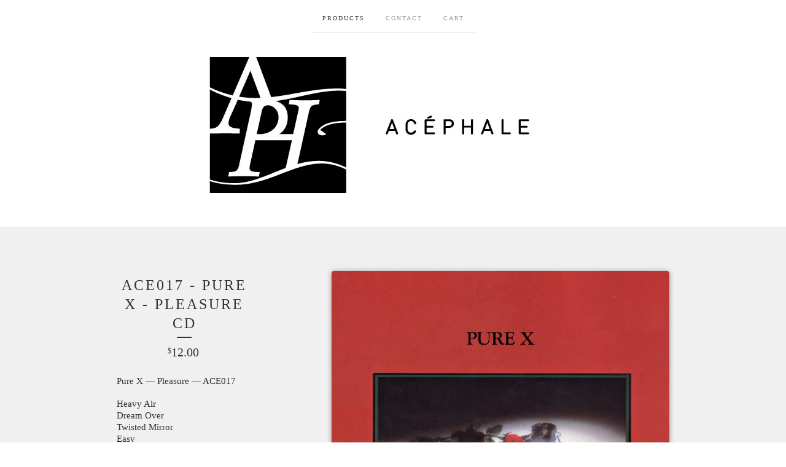

--- FILE ---
content_type: text/html; charset=utf-8
request_url: https://acephale.bigcartel.com/product/ace017-pure-x-pleasure-cd-preorder
body_size: 5250
content:
<!doctype html>
<!--[if lte IE 9 ]><html class="ie" lang="en"><![endif]-->
<!--[if gt IE 9 ]><html lang="en"><![endif]-->
<!--[if !IE ]> --><html lang="en"><![endif]-->
  <head>
    <title>ACE017 - Pure X - Pleasure CD / Acéphale</title>

    <meta charset="UTF-8">
    <!--[if IE ]><meta http-equiv="X-UA-Compatible" content="IE=edge,chrome=1"><![endif]-->
    <meta name="viewport" content="initial-scale=1.0, maximum-scale=1, width=device-width">

    <link rel="stylesheet" href="/theme_stylesheets/96159961/1623171926/theme.css">

    <script src="//ajax.googleapis.com/ajax/libs/jquery/1.11.0/jquery.min.js" type="text/javascript"></script>
    <script src="https://assets.bigcartel.com/theme_assets/6/1.3.8/theme.js?v=1" type="text/javascript"></script>

    <script type="text/javascript" charset="utf-8">
      $(function() {
        Store.init('product', {
          shippingEnabled: false,
          discountEnabled: false,
          showSearch: false
        });
      });
    </script>

    <!-- IE6-8 support of HTML5 elements -->
    <!--[if lt IE 9]>
    <script src="//html5shim.googlecode.com/svn/trunk/html5.js"></script>
    <![endif]-->

    <!-- Served from Big Cartel Storefront -->
<!-- Big Cartel generated meta tags -->
<meta name="generator" content="Big Cartel" />
<meta name="author" content="Acéphale" />
<meta name="description" content="Pure X — Pleasure — ACE017 Heavy Air Dream Over Twisted Mirror Easy Voices Surface Stuck Livin Dry Ice Pleasure Half Here Digipak CD In Stores July..." />
<meta name="referrer" content="strict-origin-when-cross-origin" />
<meta name="product_id" content="3894748" />
<meta name="product_name" content="ACE017 - Pure X - Pleasure CD" />
<meta name="product_permalink" content="ace017-pure-x-pleasure-cd-preorder" />
<meta name="theme_name" content="Luna" />
<meta name="theme_version" content="1.3.8" />
<meta property="og:type" content="product" />
<meta property="og:site_name" content="Acéphale" />
<meta property="og:title" content="ACE017 - Pure X - Pleasure CD" />
<meta property="og:url" content="https://acephale.bigcartel.com/product/ace017-pure-x-pleasure-cd-preorder" />
<meta property="og:description" content="Pure X — Pleasure — ACE017 Heavy Air Dream Over Twisted Mirror Easy Voices Surface Stuck Livin Dry Ice Pleasure Half Here Digipak CD In Stores July..." />
<meta property="og:image" content="https://assets.bigcartel.com/product_images/37968290/ACE017_-_Cover__Web_.jpg?auto=format&amp;fit=max&amp;h=1200&amp;w=1200" />
<meta property="og:image:secure_url" content="https://assets.bigcartel.com/product_images/37968290/ACE017_-_Cover__Web_.jpg?auto=format&amp;fit=max&amp;h=1200&amp;w=1200" />
<meta property="og:price:amount" content="12.00" />
<meta property="og:price:currency" content="USD" />
<meta property="og:availability" content="instock" />
<meta name="twitter:card" content="summary_large_image" />
<meta name="twitter:title" content="ACE017 - Pure X - Pleasure CD" />
<meta name="twitter:description" content="Pure X — Pleasure — ACE017 Heavy Air Dream Over Twisted Mirror Easy Voices Surface Stuck Livin Dry Ice Pleasure Half Here Digipak CD In Stores July..." />
<meta name="twitter:image" content="https://assets.bigcartel.com/product_images/37968290/ACE017_-_Cover__Web_.jpg?auto=format&amp;fit=max&amp;h=1200&amp;w=1200" />
<!-- end of generated meta tags -->

<!-- Big Cartel generated link tags -->
<link rel="canonical" href="https://acephale.bigcartel.com/product/ace017-pure-x-pleasure-cd-preorder" />
<link rel="alternate" href="https://acephale.bigcartel.com/products.xml" type="application/rss+xml" title="Product Feed" />
<link rel="icon" href="/favicon.svg" type="image/svg+xml" />
<link rel="icon" href="/favicon.ico" type="image/x-icon" />
<link rel="apple-touch-icon" href="/apple-touch-icon.png" />
<!-- end of generated link tags -->

<!-- Big Cartel generated structured data -->
<script type="application/ld+json">
{"@context":"https://schema.org","@type":"BreadcrumbList","itemListElement":[{"@type":"ListItem","position":1,"name":"Home","item":"https://acephale.bigcartel.com/"},{"@type":"ListItem","position":2,"name":"Products","item":"https://acephale.bigcartel.com/products"},{"@type":"ListItem","position":3,"name":"CDs","item":"https://acephale.bigcartel.com/category/cds"},{"@type":"ListItem","position":4,"name":"ACE017 - Pure X - Pleasure CD","item":"https://acephale.bigcartel.com/product/ace017-pure-x-pleasure-cd-preorder"}]}
</script>
<script type="application/ld+json">
{"@context":"https://schema.org/","@type":"Product","name":"ACE017 - Pure X - Pleasure CD","url":"https://acephale.bigcartel.com/product/ace017-pure-x-pleasure-cd-preorder","description":"Pure X — Pleasure — ACE017\n\nHeavy Air\nDream Over\nTwisted Mirror\nEasy\nVoices\nSurface\nStuck Livin\nDry Ice\nPleasure\nHalf Here\n\nDigipak CD\n\nIn Stores July 5th in North America, August 8th UK/EU","sku":"3894748","image":["https://assets.bigcartel.com/product_images/37968290/ACE017_-_Cover__Web_.jpg?auto=format\u0026fit=max\u0026h=1200\u0026w=1200"],"brand":{"@type":"Brand","name":"Acéphale"},"offers":[{"@type":"Offer","name":"ACE017 - Pure X - Pleasure CD","url":"https://acephale.bigcartel.com/product/ace017-pure-x-pleasure-cd-preorder","sku":"12973874","price":"12.0","priceCurrency":"USD","priceValidUntil":"2027-01-19","availability":"https://schema.org/InStock","itemCondition":"NewCondition","additionalProperty":[{"@type":"PropertyValue","propertyID":"item_group_id","value":"3894748"}],"shippingDetails":[{"@type":"OfferShippingDetails","shippingDestination":{"@type":"DefinedRegion","addressCountry":"CA"},"shippingRate":{"@type":"MonetaryAmount","value":"8.5","currency":"USD"}},{"@type":"OfferShippingDetails","shippingDestination":{"@type":"DefinedRegion","addressCountry":"US"},"shippingRate":{"@type":"MonetaryAmount","value":"3.0","currency":"USD"}},{"@type":"OfferShippingDetails","shippingDestination":{"@type":"DefinedRegion","addressCountry":"AT"},"shippingRate":{"@type":"MonetaryAmount","value":"10.5","currency":"USD"}},{"@type":"OfferShippingDetails","shippingDestination":{"@type":"DefinedRegion","addressCountry":"AU"},"shippingRate":{"@type":"MonetaryAmount","value":"10.5","currency":"USD"}},{"@type":"OfferShippingDetails","shippingDestination":{"@type":"DefinedRegion","addressCountry":"BE"},"shippingRate":{"@type":"MonetaryAmount","value":"10.5","currency":"USD"}},{"@type":"OfferShippingDetails","shippingDestination":{"@type":"DefinedRegion","addressCountry":"BR"},"shippingRate":{"@type":"MonetaryAmount","value":"10.5","currency":"USD"}},{"@type":"OfferShippingDetails","shippingDestination":{"@type":"DefinedRegion","addressCountry":"CH"},"shippingRate":{"@type":"MonetaryAmount","value":"10.5","currency":"USD"}},{"@type":"OfferShippingDetails","shippingDestination":{"@type":"DefinedRegion","addressCountry":"CZ"},"shippingRate":{"@type":"MonetaryAmount","value":"10.5","currency":"USD"}},{"@type":"OfferShippingDetails","shippingDestination":{"@type":"DefinedRegion","addressCountry":"DE"},"shippingRate":{"@type":"MonetaryAmount","value":"10.5","currency":"USD"}},{"@type":"OfferShippingDetails","shippingDestination":{"@type":"DefinedRegion","addressCountry":"DK"},"shippingRate":{"@type":"MonetaryAmount","value":"10.5","currency":"USD"}},{"@type":"OfferShippingDetails","shippingDestination":{"@type":"DefinedRegion","addressCountry":"ES"},"shippingRate":{"@type":"MonetaryAmount","value":"10.5","currency":"USD"}},{"@type":"OfferShippingDetails","shippingDestination":{"@type":"DefinedRegion","addressCountry":"FI"},"shippingRate":{"@type":"MonetaryAmount","value":"10.5","currency":"USD"}},{"@type":"OfferShippingDetails","shippingDestination":{"@type":"DefinedRegion","addressCountry":"FR"},"shippingRate":{"@type":"MonetaryAmount","value":"10.5","currency":"USD"}},{"@type":"OfferShippingDetails","shippingDestination":{"@type":"DefinedRegion","addressCountry":"GB"},"shippingRate":{"@type":"MonetaryAmount","value":"10.5","currency":"USD"}},{"@type":"OfferShippingDetails","shippingDestination":{"@type":"DefinedRegion","addressCountry":"GR"},"shippingRate":{"@type":"MonetaryAmount","value":"10.5","currency":"USD"}},{"@type":"OfferShippingDetails","shippingDestination":{"@type":"DefinedRegion","addressCountry":"HU"},"shippingRate":{"@type":"MonetaryAmount","value":"10.5","currency":"USD"}},{"@type":"OfferShippingDetails","shippingDestination":{"@type":"DefinedRegion","addressCountry":"IE"},"shippingRate":{"@type":"MonetaryAmount","value":"10.5","currency":"USD"}},{"@type":"OfferShippingDetails","shippingDestination":{"@type":"DefinedRegion","addressCountry":"IL"},"shippingRate":{"@type":"MonetaryAmount","value":"10.5","currency":"USD"}},{"@type":"OfferShippingDetails","shippingDestination":{"@type":"DefinedRegion","addressCountry":"IN"},"shippingRate":{"@type":"MonetaryAmount","value":"10.5","currency":"USD"}},{"@type":"OfferShippingDetails","shippingDestination":{"@type":"DefinedRegion","addressCountry":"IT"},"shippingRate":{"@type":"MonetaryAmount","value":"10.5","currency":"USD"}},{"@type":"OfferShippingDetails","shippingDestination":{"@type":"DefinedRegion","addressCountry":"JP"},"shippingRate":{"@type":"MonetaryAmount","value":"10.5","currency":"USD"}},{"@type":"OfferShippingDetails","shippingDestination":{"@type":"DefinedRegion","addressCountry":"KR"},"shippingRate":{"@type":"MonetaryAmount","value":"10.5","currency":"USD"}},{"@type":"OfferShippingDetails","shippingDestination":{"@type":"DefinedRegion","addressCountry":"NL"},"shippingRate":{"@type":"MonetaryAmount","value":"10.5","currency":"USD"}},{"@type":"OfferShippingDetails","shippingDestination":{"@type":"DefinedRegion","addressCountry":"NO"},"shippingRate":{"@type":"MonetaryAmount","value":"10.5","currency":"USD"}},{"@type":"OfferShippingDetails","shippingDestination":{"@type":"DefinedRegion","addressCountry":"NZ"},"shippingRate":{"@type":"MonetaryAmount","value":"10.5","currency":"USD"}},{"@type":"OfferShippingDetails","shippingDestination":{"@type":"DefinedRegion","addressCountry":"PL"},"shippingRate":{"@type":"MonetaryAmount","value":"10.5","currency":"USD"}},{"@type":"OfferShippingDetails","shippingDestination":{"@type":"DefinedRegion","addressCountry":"PT"},"shippingRate":{"@type":"MonetaryAmount","value":"10.5","currency":"USD"}},{"@type":"OfferShippingDetails","shippingDestination":{"@type":"DefinedRegion","addressCountry":"RO"},"shippingRate":{"@type":"MonetaryAmount","value":"10.5","currency":"USD"}},{"@type":"OfferShippingDetails","shippingDestination":{"@type":"DefinedRegion","addressCountry":"SE"},"shippingRate":{"@type":"MonetaryAmount","value":"10.5","currency":"USD"}},{"@type":"OfferShippingDetails","shippingDestination":{"@type":"DefinedRegion","addressCountry":"SK"},"shippingRate":{"@type":"MonetaryAmount","value":"10.5","currency":"USD"}}]}]}
</script>

<!-- end of generated structured data -->

<script>
  window.bigcartel = window.bigcartel || {};
  window.bigcartel = {
    ...window.bigcartel,
    ...{"account":{"id":270771,"host":"acephale.bigcartel.com","bc_host":"acephale.bigcartel.com","currency":"USD","country":{"code":"US","name":"United States"}},"theme":{"name":"Luna","version":"1.3.8","colors":{"link_text_color":null,"link_hover_color":null,"button_background_color":null,"background_color":"#ffffff","primary_text_color":null,"button_text_color":null,"button_hover_background_color":null}},"checkout":{"payments_enabled":true,"paypal_merchant_id":"YKZLSUAQ8JBB8"},"product":{"id":3894748,"name":"ACE017 - Pure X - Pleasure CD","permalink":"ace017-pure-x-pleasure-cd-preorder","position":16,"url":"/product/ace017-pure-x-pleasure-cd-preorder","status":"active","created_at":"2011-06-09T15:41:00.000Z","has_password_protection":false,"images":[{"url":"https://assets.bigcartel.com/product_images/37968290/ACE017_-_Cover__Web_.jpg?auto=format\u0026fit=max\u0026h=1000\u0026w=1000","width":800,"height":817}],"price":12.0,"default_price":12.0,"tax":0.0,"on_sale":false,"description":"Pure X — Pleasure — ACE017\r\n\r\nHeavy Air\r\nDream Over\r\nTwisted Mirror\r\nEasy\r\nVoices\r\nSurface\r\nStuck Livin\r\nDry Ice\r\nPleasure\r\nHalf Here\r\n\r\nDigipak CD\r\n\r\nIn Stores July 5th in North America, August 8th UK/EU","has_option_groups":false,"options":[{"id":12973874,"name":"ACE017 - Pure X - Pleasure CD","price":12.0,"sold_out":false,"has_custom_price":false,"option_group_values":[],"isLowInventory":false,"isAlmostSoldOut":false}],"artists":[],"categories":[{"id":1381411,"name":"CDs","permalink":"cds","url":"/category/cds"}],"option_groups":[],"shipping":[{"amount_alone":3.0,"amount_with_others":0.5,"country":{"id":43,"name":"United States","code":"US"}},{"amount_alone":10.5,"amount_with_others":8.0},{"amount_alone":8.5,"amount_with_others":4.0,"country":{"id":7,"name":"Canada","code":"CA"}}]},"page":{"type":"product"}}
  }
</script>
<script async src="https://www.paypal.com/sdk/js?client-id=AbPSFDwkxJ_Pxau-Ek8nKIMWIanP8jhAdSXX5MbFoCq_VkpAHX7DZEbfTARicVRWOVUgeUt44lu7oHF-&merchant-id=YKZLSUAQ8JBB8&currency=USD&components=messages,buttons" data-partner-attribution-id="BigCartel_SP_PPCP" data-namespace="PayPalSDK"></script>
<style type="text/css">.bc-product-video-embed { width: 100%; max-width: 640px; margin: 0 auto 1rem; } .bc-product-video-embed iframe { aspect-ratio: 16 / 9; width: 100%; border: 0; }</style>
<script type="text/javascript">
  var _bcaq = _bcaq || [];
  _bcaq.push(['_setUrl','stats1.bigcartel.com']);_bcaq.push(['_trackVisit','270771']);_bcaq.push(['_trackProduct','3894748','270771']);
  (function() {
    var bca = document.createElement('script'); bca.type = 'text/javascript'; bca.async = true;
    bca.src = '/stats.min.js';
    var s = document.getElementsByTagName('script')[0]; s.parentNode.insertBefore(bca, s);
  })();
</script>
<script src="/assets/currency-formatter-e6d2ec3fd19a4c813ec8b993b852eccecac4da727de1c7e1ecbf0a335278e93a.js"></script>
  </head>

  <body id="product_page" class="theme no_transition">
    <div id="site_header" class="strip">
      <div class="canvas">
        <nav id="main_nav">
          <ul>
            <li class="selected"><a href="/products">Products</a></li><li ><a href="/contact">Contact</a></li><li ><a href="/cart">Cart</a></li>
          </ul>
        </nav>

        <header>
          
          <div id="branding">
            <a href="/">
              <h2>ACE017 - Pure X - Pleasure CD</h2>
              <img src="https://assets.bigcartel.com/theme_images/11407783/AcephaleLogoNew.jpg?auto=format&fit=max&h=500&w=1800" alt="Acéphale">
            </a>
          </div>
          
        </header>

        <nav id="mobile_nav">
          <ul>
            <li><a href="/products">Products</a></li>
            <li><a href="/cart">Cart</a></li>
            <li><a href="#site_footer" alt="See more options">More</a></li>
          </ul>
        </nav>
      </div>
    </div>

    <div id="content" class="strip">
      <div class="canvas fade_in">

      

      
        <header class="product_header page_header">
  <h1>ACE017 - Pure X - Pleasure CD</h1>
  <span class="dash"></span>
  <h3><span class="currency_sign">$</span>12.00</h3>
  
</header>

<section id="product_images">
  <ul class="slides">
    
    <li id="image_1">
      <img src="https://assets.bigcartel.com/product_images/37968290/ACE017_-_Cover__Web_.jpg?auto=format&fit=max&h=1000&w=1000" class="fade_in" alt="Image of ACE017 - Pure X - Pleasure CD">
    </li>
    
  </ul>
</section>

<div id="product_info">
  
  <section id="product_description">
    <p>Pure X — Pleasure — ACE017</p>
<p>Heavy Air
<br />Dream Over
<br />Twisted Mirror
<br />Easy
<br />Voices
<br />Surface
<br />Stuck Livin
<br />Dry Ice
<br />Pleasure
<br />Half Here</p>
<p>Digipak CD</p>
<p>In Stores July 5th in North America, August 8th UK/EU</p>
  </section>
  

  
    
    <section id="product_form">
      <form method="post" action="/cart" accept-charset="utf8">
        <input type="hidden" name="utf8" value='✓'>
        
          <input type="hidden" name="cart[add][id]" id="option" value="12973874" />
        
        <button id="product-addtocart" name="submit" type="submit" class="button"><span>Add to cart</span></button>
      </form>
    </section>
  

  
  <ul id="social_links">
    
    <li id="social_facebook">
      <h4>Like it</h4>
      <div class="social_action">
        <iframe src="//www.facebook.com/plugins/like.php?href=https://acephale.bigcartel.com/product/ace017-pure-x-pleasure-cd-preorder&amp;send=false&amp;layout=button_count&amp;width=450&amp;show_faces=false&amp;action=like&amp;colorscheme=light&amp;font=lucida+grande&amp;height=35" scrolling="no" frameborder="0" style="border:none; overflow:hidden; width:50%; height:20px;" allowTransparency="true"></iframe>
      </div>
    </li>
    
    
    <li id="social_tweet">
      <h4>Tweet it</h4>
      <div class="social_action">
        <a href="https://twitter.com/share" class="twitter-share-button" data-url="https://acephale.bigcartel.com/product/ace017-pure-x-pleasure-cd-preorder" data-text="Check out ACE017 - Pure X - Pleasure CD from Acéphale!" ">Tweet</a>
        <script>!function(d,s,id){var js,fjs=d.getElementsByTagName(s)[0];if(!d.getElementById(id)){js=d.createElement(s);js.id=id;js.src="//platform.twitter.com/widgets.js";fjs.parentNode.insertBefore(js,fjs);}}(document,"script","twitter-wjs");</script>
      </div>
    </li>
    
    
    <li id="social_pinterest">
      <h4>Pin it</h4>
      <div class="social_action">
        <a href="http://pinterest.com/pin/create/button/?url=https://acephale.bigcartel.com/product/ace017-pure-x-pleasure-cd-preorder&media=https://assets.bigcartel.com/product_images/37968290/ACE017_-_Cover__Web_.jpg&description=Pure X — Pleasure — ACE017

Heavy Air
Dream Over
Twisted Mirror
Easy
Voices
Surface
Stuck Livin
Dry Ice
Pleasure
Half Here

Digipak CD

In Stores July 5th in North America, August 8th UK/EU" class="pin-it-button" count-layout="horizontal"><img border="0" src="//assets.pinterest.com/images/PinExt.png" title="Pin It"></a>
        <script type="text/javascript" src="//assets.pinterest.com/js/pinit.js"></script>
      </div>
    </li>
    
  </ul>
  
</div>

      
      </div>
    </div>

    
    
    <aside id="more_products" class="canvas ">
      
      <h3>Related products</h3>

      <ul id="products">
        
        
        <li id="product_9453746" class="product">
          <a href="/product/ace028-pure-x-crawling-up-the-stairs-cd" title="View ACE028 - Pure X - Crawling Up The Stairs (CD)">
            <div class="product_header">
              <h2>ACE028 - Pure X - Crawling Up The Stairs (CD)</h2>
              <span class="dash"></span>
              <h3><span class="currency_sign">$</span>10.00</h3>
              
                
              
            </div>
            <div class="product_thumb">
              <img src="https://assets.bigcartel.com/product_images/93036506/PureXCrawlingUpTheStairsMidRes.jpeg?auto=format&fit=max&w=560" class="fade_in" alt="Image of ACE028 - Pure X - Crawling Up The Stairs (CD)">
            </div>
          </a>
        </li>
        
        
        
        <li id="product_6563735" class="product">
          <a href="/product/ace025-how-to-dress-well-total-loss-cd-preorder" title="View ACE025 - How To Dress Well - Total Loss (CD)">
            <div class="product_header">
              <h2>ACE025 - How To Dress Well - Total Loss (CD)</h2>
              <span class="dash"></span>
              <h3><span class="currency_sign">$</span>12.00</h3>
              
                
              
            </div>
            <div class="product_thumb">
              <img src="https://assets.bigcartel.com/product_images/64466453/ace025web.jpg?auto=format&fit=max&w=560" class="fade_in" alt="Image of ACE025 - How To Dress Well - Total Loss (CD)">
            </div>
          </a>
        </li>
        
        
        
        <li id="product_7631721" class="product">
          <a href="/product/ace024-estasy-wild-songs-cd-preorder" title="View ACE024 - Estasy - Wild Songs (CD)">
            <div class="product_header">
              <h2>ACE024 - Estasy - Wild Songs (CD)</h2>
              <span class="dash"></span>
              <h3><span class="currency_sign">$</span>10.00</h3>
              
                
              
            </div>
            <div class="product_thumb">
              <img src="https://assets.bigcartel.com/product_images/74917872/ACE024_-_Packshot__Web_.jpg?auto=format&fit=max&w=560" class="fade_in" alt="Image of ACE024 - Estasy - Wild Songs (CD)">
            </div>
          </a>
        </li>
        
        
        
        
      </ul>
      
      <nav>
       <ul>
          <li><a title="View Previous product" href="/product/ace024-estasy-wild-songs-cd-preorder">Previous product</a></li>
          <li><a title="View Next product" href="/product/ace019cd-korallreven-an-album-by-korallreven-cd-preorder">Next product</a></li>
        </ul>
      </nav>
    </aside>
    
    

    <div id="site_footer" class="strip">
      <footer class="canvas">
        <h3>More</h3>
        <ul>
          <li><a href="/" alt="Home">Home</a></li>
          <li class="selected"><a href="/products">Products</a></li>

          
          <li><a href="/contact">Contact</a></li>
          <li ><a href="/cart">Cart</a></li>
          
          
          
        </ul>
        <p>Copyright &copy; 2026 Acéphale</p>

        

        <div id="badge"><a href="https://www.bigcartel.com/?utm_source=bigcartel&utm_medium=storefront&utm_campaign=270771&utm_term=acephale" data-bc-hook="attribution" rel="nofollow">Powered by Big Cartel</a></div>
      </footer>
    </div>
  <script defer src="https://static.cloudflareinsights.com/beacon.min.js/vcd15cbe7772f49c399c6a5babf22c1241717689176015" integrity="sha512-ZpsOmlRQV6y907TI0dKBHq9Md29nnaEIPlkf84rnaERnq6zvWvPUqr2ft8M1aS28oN72PdrCzSjY4U6VaAw1EQ==" data-cf-beacon='{"rayId":"9c03731f4e8124ce","version":"2025.9.1","serverTiming":{"name":{"cfExtPri":true,"cfEdge":true,"cfOrigin":true,"cfL4":true,"cfSpeedBrain":true,"cfCacheStatus":true}},"token":"44d6648085c9451aa740849b0372227e","b":1}' crossorigin="anonymous"></script>
</body>
</html>
